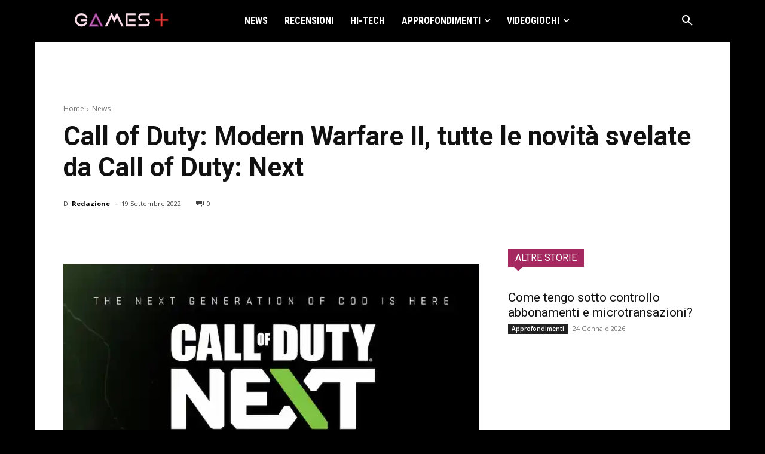

--- FILE ---
content_type: text/html; charset=utf-8
request_url: https://www.google.com/recaptcha/api2/aframe
body_size: 267
content:
<!DOCTYPE HTML><html><head><meta http-equiv="content-type" content="text/html; charset=UTF-8"></head><body><script nonce="pMUQCjWXxfc8C4CfqZrASA">/** Anti-fraud and anti-abuse applications only. See google.com/recaptcha */ try{var clients={'sodar':'https://pagead2.googlesyndication.com/pagead/sodar?'};window.addEventListener("message",function(a){try{if(a.source===window.parent){var b=JSON.parse(a.data);var c=clients[b['id']];if(c){var d=document.createElement('img');d.src=c+b['params']+'&rc='+(localStorage.getItem("rc::a")?sessionStorage.getItem("rc::b"):"");window.document.body.appendChild(d);sessionStorage.setItem("rc::e",parseInt(sessionStorage.getItem("rc::e")||0)+1);localStorage.setItem("rc::h",'1769798959891');}}}catch(b){}});window.parent.postMessage("_grecaptcha_ready", "*");}catch(b){}</script></body></html>